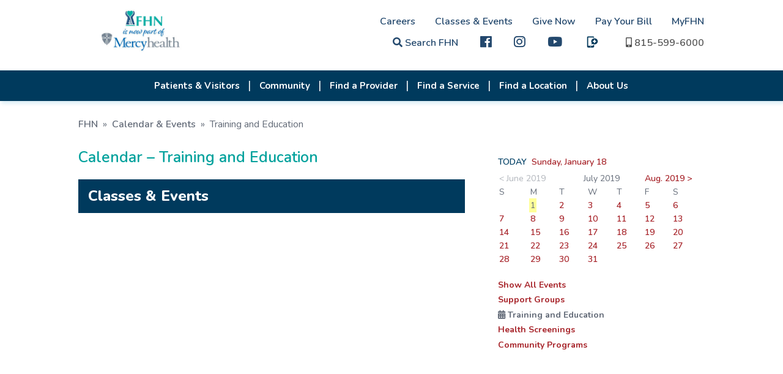

--- FILE ---
content_type: text/html; charset=UTF-8
request_url: https://fhn.org/calendarMain.asp?month=08&day=01&year=2019&code=TE
body_size: 5903
content:
<!DOCTYPE html>

<html lang="en">
<head>
    <meta charset="utf-8" />
	<meta http-equiv="X-UA-Compatible" content="IE=edge" />
    <title>Training and Education Events - Calendar - FHN</title>
    <link rel="icon" type="image/png" href="favicon.png" />
    <script type="text/javascript" src="js/jquery-3.3.1.js"></script>
    <script type="text/javascript" src="js/jquery-migrate-1.4.1.js"></script>
    <link href="css/web-fonts-with-css/css/fontawesome-all.css" rel="stylesheet" />
    <link href="css/responsive.css" rel="stylesheet" type="text/css" />
    <link href="css/responsive-calendar.css" rel="stylesheet" type="text/css" />
    <link href="css/print.css" rel="stylesheet" type="text/css" media="print" />
    <link href="js/slick-nav/slicknav.min.css" type="text/css" rel="stylesheet" />
    <meta name="viewport" content="width=device-width, initial-scale=1" />
    <style type="text/css">
    ARTICLE {
        max-height: 8em;
		overflow:visible;
    }

	.CalToday span {
		background: rgba(255, 255, 0, 0.4);
		padding: 2px;
		margin-left: -2px;
	}
    </style>
</head>
<body>

<div class="header-cont">
  <header>
        <div id="quick-links">
            <a href="careersOp-Pride.asp" class="desktop">Careers</a><a href="calendarMain.asp" class="desktop">Classes &amp; Events</a><a href="donate-now.asp" class="desktop">Give Now</a><a href="https://fhn.mysecurebill.com" class="desktop" target="_blank">Pay Your Bill</a><a href="MyFHN.asp" class="desktop">MyFHN</a><br class="desktop" />
            <link rel="stylesheet" type="text/css" href="includes/googlecse.css" />
			

			
			<a href="search.php" target="_blank"  title="Site search"><i class="fa fa-search" title="Search"></i> Search FHN</a>
            <a href="https://www.facebook.com/FHNhealth/" title="FHN on facebook" class="hdr-fb" target="_blank"><i class="fab fa-facebook fa-lg" style="font-weight: 200"></i></a>
			 <a href="https://www.Instagram.com/FHN_health " title="FHN on Instagram" class="hdr-ig" target="_blank"><i class="fab fa-instagram fa-lg" style="font-weight: 200"></i></a>
			<a href="https://www.youtube.com/channel/UCAnCRULiQgAfa9Qt6-8nusQ" title="FHN on Youtube" class="hdr-fb" target="_blank"><i class="fab fa-youtube fa-lg" style="font-weight: 200"></i></a>
			<a href="https://www.fhn.org/fhn-now.asp" title="FHNow" class="hdr-fb"><img src="images/FHNow-icon-blue.svg" alt="FHNow" class="fhnow-icon" /></a>  
			
            <a href="tel:8155996000"><i class="fa fa-mobile-alt" title="1-815-599-6000"></i> <span class="desktop">815-599-6000</span></a>
			
						
			
   </div>        <a href="."><img src="images/FHN-MH_logo.svg" id="logo" alt="FHN is now a part of Mercyhealth" /></a>    </header>
    <div class="nav-cont">
        <div id="search-holder"></div>
        <nav>
            <ul id="topNav">
				
<li class="hamburger-only"><a href="default.asp">Home</a></li><li><a href="patientVisitorMain.stm">Patients & Visitors</a><ul class="nav-hidden"><li><a href="MyFHN.asp">MyFHN Patient Portal</a></li><li><a href="patient-guide.asp">Patient Guide</a></li><li><a href="visitor-guide.asp">Visitor Guide</a></li><li><a href="maps-parking-directions.asp">Maps, Parking, Directions</a></li><li><a href="ways-to-access-care.asp">Ways to Access Care</a></li><li><a href="speak-up.asp">Speak Up About Your Care</a></li><li><a href="patientDirectives.asp">Patient Directives</a></li><li><a href="https://www.swellbox.com/fhn-wizard.html" target="_blank">Request My Medical Records</a></li><li><a href="https://fhn.mysecurebill.com" target="_blank">Pay My Bill</a></li><li><a href="patientBilling.asp">Billing & Financial Information</a></li><li><a href="docs/Rights-Protections-Against-Surprise-Bills.pdf" target="_blank">Rights & Protections Against Surprise Bills</a></li><li><a href="estimates-pricing.asp">Estimates & Pricing</a></li><li><a href="patientAssist.asp">Financial Assistance for Healthcare</a></li><li><a href="docs/GoodFaithEstimate.pdf" target="_blank">Good Faith Estimates</a></li><li><a href="affordable-care-act.asp">Affordable Care Act</a></li></ul></li><li><a href="communityServicesMain.asp">Community</a><ul class="nav-hidden"><li><a href="health-screenings.asp">Screenings</a></li><li><a href="support-groups.asp">Support Groups</a></li><li><a href="training-education.asp">Training & Education</a></li><li><a href="community-education.asp">Community Education</a></li><li><a href="fhnTherapydogprogram-overview.asp">Pet Therapy Program</a></li><li><a href="fhn-in-the-community.asp">FHN in the Community</a></li><li><a href="PFACmember-Application.php">Patient Family Advisory Council</a></li><li><a href="scholarships.asp">Scholarships</a></li><li><a href="studentexperience.asp">Student Experience</a></li><li><a href="docs/EconomicImpactReport2022.pdf" target="_blank">Our Economic Impact</a></li><li><a href="docs/QuickFacts.pdf" target="_blank">Quick Facts</a></li><li><a href="Community-Health-Needs.asp">Community Health Needs Assessment</a></li><li><a href="dots-community-resources.asp">Community Resources (Connect the DOTS)</a></li><li><a href="sup.asp">Substance Use Prevention</a></li><li><a href="poisoncenter.asp">Illinois Poison Center</a></li><li><a href="emergency-preparedness-team.asp">Emergency Preparedness</a></li></ul></li><li><a href="providersMain.asp">Find a Provider</a></li><li><a href="specialtyCareMain.asp">Find a Service</a><ul class="nav-hidden"><li class="hamburger-only"><a href="specialtyCareFeatAudio.asp">Audiology</a></li><li><a href="specialtyCareFeatCancer.asp">Cancer Care</a></li><li><a href="specialtyCareFeatCardio.asp">Cardiology</a></li><li><a href="specialtyCareFeatGastro.asp">Gastroenterology</a></li><li><a href="specialtyCareFeatOrtho.asp">Orthopedics</a></li><li><a href="specialtyCareFeatPodiatry.asp">Podiatry</a></li><li class="hamburger-only"><a href="vein-center.asp">Vein Center</a></li><li><a href="specialtyCareFeatFamilies.asp">Primary Care</a></li><li><a href="womens-health.asp">Women's Health</a></li><li><a href="specialtyCareFeatCWH.asp">Wound Care</a></li><li><a href="specialtyCareMain.asp">SEE ALL</a></li></ul></li><li><a href="locationsMain.asp">Find a Location</a></li><li class="hamburger-only"><a href="fhn-now.asp">FHNow</a></li><li class="hamburger-only"><a href="MyFHN.asp">MyFHN</a></li><li class="hamburger-only"><a href="https://fhn.mysecurebill.com" target="_blank">Pay My Bill</a></li><li><a href="learnMore.stm">About Us</a><ul class="nav-hidden"><li><a href="history.asp">History</a></li><li><a href="qualitycare.asp">Quality</a></li><li><a href="docs/QuickFacts.pdf" target="_blank">Quick Facts</a></li><li><a href="awards.stm">Awards</a></li><li><a href="volunteer.stm">Volunteer at FHN</a></li><li><a href="http://www.nihp.com/" target="_blank">NIHP</a></li><li><a href="dots.asp">Community Resources (Connect the DOTS)</a></li><li><a href="mission.stm">Our Vision and Mission</a></li><li><a href="emergency-preparedness-team.asp">Emergency Preparedness</a></li><li><a href="docs/EconomicImpactReport2022.pdf" target="_blank">Our Economic Impact</a></li><li><a href="patient-stories.asp">Patient Stories</a></li><li><a href="pubs.asp">Insight Magazine</a></li><li><a href="newsMain.asp">News Releases</a></li><li><a href="Marketing-Media.asp">Media Resources</a></li><li><a href="newsradio.asp">Radio Programs</a></li><li><a href="contact.stm">Contact Us</a></li><li><a href="board-of-directors.asp">FHN Board of Directors</a></li><li><a href="foundation.stm">FHN Foundation</a></li><li class="hamburger-only"><a href="https://meridian.four51ordercloud.com/fhnstore/catalog" target="_blank">FHN Store</a></li></ul></li><li class="hamburger-only"><a href="careersOp-Pride.asp">Careers</a><ul class="nav-hidden"><li class="hamburger-only"><a href="careers-apply-online.asp">Apply Online </a></li><li class="hamburger-only"><a href="careersPhysician.stm">Physician and Provider Opportunities</a></li><li class="hamburger-only"><a href="totalreward_philosophy.stm">Total Rewards Philosophy</a></li><li class="hamburger-only"><a href="careerFair.asp">Career Fair Calendar</a></li><li class="hamburger-only"><a href="fhn-center-innovative-learning.asp">Center of Innovative Learning</a></li><li class="hamburger-only"><a href="diversity_inclusion.stm">Diversity & Inclusion</a></li></ul></li><li class="hamburger-only"><span class="hamburger-only">Classes & Events</span></li><li class="hamburger-only"><a href="donate-now.asp">Give Now</a></li>            </ul>
        </nav>
    </div>
</div>


<section>
    <br />

    <div class="section-content top-pad-0 btm-pad-0">
        <div class="breadcrumbs"><a href=".">FHN</a> &#187; <a href="calendarMain.asp?month=07&day=01&year=2019">Calendar &amp; Events</a>  &#187; <span>Training and Education</span> </div>
    </div>

    <div class="section-content top-pad-0 col-multi">
        <div class="col-2_3"><a name="view" class="anchor"></a>
            <h1>Calendar &#8211; Training and Education</h1>
			
		<!--	<p>In accordance with Centers for Disease Control (CDC) and Illinois Department of Public Health (IDPH) guidelines, FHN is postponing or cancelling all larger nonessential events until further notice.</p>
			<p>Please refer to the calendar below for more information.</p>  -->
			<br />
			<div class="hp-cal">
            <table>
            <thead>
                <tr>
                    <td colspan="2">Classes &amp; Events</td>
                </tr>
            </thead>
            <tbody>

            </tbody>
            </table>

        </div>

            <div class="clear"></div>
        </div>

        <div class="col-1_3 sidebar-contact">
            <div style="position: relative; overflow: auto">
           
            <p>
                <b><span style="color: #004065">TODAY</span>&nbsp; <a href="calendarMain.asp?month=01&day=18&year=2026&code=TE">Sunday, January 18</a></b>
            </p>
        <div class="clear"></div>
            <table width="100%" cellpadding="1" align="center" class="CalTable">
            <tr>
                <td colspan="2" class="CalNav"><span style="opacity: 0.5">&lt; June 2019</span></td>
                <td colspan="3" align="center" class="CalTitle">July 2019<b></b></td>
                <td colspan="2" class="CalNav"><a href="calendarMain.asp?month=08&day=01&year=2019&code=TE">Aug. 2019 &gt;</a></td>
            </tr>
            <tr>
                <td width="15%" class="CalDOW">S</td>
                <td width="14%" class="CalDOW">M</td>
                <td width="14%" class="CalDOW">T</td>
                <td width="14%" class="CalDOW">W</td>
                <td width="14%" class="CalDOW">T</td>
                <td width="14%" class="CalDOW">F</td>
                <td width="15%" class="CalDOW">S</td>
            </tr>
            <tr>
                <td colspan="1" class="CalFiller">&nbsp;</td>
                <td class="CalToday"><span>1</span></td>
                <td class="CalEvents"><a href="calendarMain.asp?month=07&day=02&year=2019&code=TE">2</a></td>
                <td class="CalEvents"><a href="calendarMain.asp?month=07&day=03&year=2019&code=TE">3</a></td>
                <td class="CalEvents"><a href="calendarMain.asp?month=07&day=04&year=2019&code=TE">4</a></td>
                <td class="CalEvents"><a href="calendarMain.asp?month=07&day=05&year=2019&code=TE">5</a></td>
                <td class="CalEvents"><a href="calendarMain.asp?month=07&day=06&year=2019&code=TE">6</a></td>
            </tr>
            <tr>
                <td class="CalEvents"><a href="calendarMain.asp?month=07&day=07&year=2019&code=TE">7</a></td>
                <td class="CalEvents"><a href="calendarMain.asp?month=07&day=08&year=2019&code=TE">8</a></td>
                <td class="CalEvents"><a href="calendarMain.asp?month=07&day=09&year=2019&code=TE">9</a></td>
                <td class="CalEvents"><a href="calendarMain.asp?month=07&day=10&year=2019&code=TE">10</a></td>
                <td class="CalEvents"><a href="calendarMain.asp?month=07&day=11&year=2019&code=TE">11</a></td>
                <td class="CalEvents"><a href="calendarMain.asp?month=07&day=12&year=2019&code=TE">12</a></td>
                <td class="CalEvents"><a href="calendarMain.asp?month=07&day=13&year=2019&code=TE">13</a></td>
            </tr>
            <tr>
                <td class="CalEvents"><a href="calendarMain.asp?month=07&day=14&year=2019&code=TE">14</a></td>
                <td class="CalEvents"><a href="calendarMain.asp?month=07&day=15&year=2019&code=TE">15</a></td>
                <td class="CalEvents"><a href="calendarMain.asp?month=07&day=16&year=2019&code=TE">16</a></td>
                <td class="CalEvents"><a href="calendarMain.asp?month=07&day=17&year=2019&code=TE">17</a></td>
                <td class="CalEvents"><a href="calendarMain.asp?month=07&day=18&year=2019&code=TE">18</a></td>
                <td class="CalEvents"><a href="calendarMain.asp?month=07&day=19&year=2019&code=TE">19</a></td>
                <td class="CalEvents"><a href="calendarMain.asp?month=07&day=20&year=2019&code=TE">20</a></td>
            </tr>
            <tr>
                <td class="CalEvents"><a href="calendarMain.asp?month=07&day=21&year=2019&code=TE">21</a></td>
                <td class="CalEvents"><a href="calendarMain.asp?month=07&day=22&year=2019&code=TE">22</a></td>
                <td class="CalEvents"><a href="calendarMain.asp?month=07&day=23&year=2019&code=TE">23</a></td>
                <td class="CalEvents"><a href="calendarMain.asp?month=07&day=24&year=2019&code=TE">24</a></td>
                <td class="CalEvents"><a href="calendarMain.asp?month=07&day=25&year=2019&code=TE">25</a></td>
                <td class="CalEvents"><a href="calendarMain.asp?month=07&day=26&year=2019&code=TE">26</a></td>
                <td class="CalEvents"><a href="calendarMain.asp?month=07&day=27&year=2019&code=TE">27</a></td>
            </tr>
            <tr>
                <td class="CalEvents"><a href="calendarMain.asp?month=07&day=28&year=2019&code=TE">28</a></td>
                <td class="CalEvents"><a href="calendarMain.asp?month=07&day=29&year=2019&code=TE">29</a></td>
                <td class="CalEvents"><a href="calendarMain.asp?month=07&day=30&year=2019&code=TE">30</a></td>
                <td class="CalEvents"><a href="calendarMain.asp?month=07&day=31&year=2019&code=TE">31</a></td>
                <td colspan="4" class="CalFiller">&nbsp;</td>
            </tr>
           </table>
				
				<br />
					<p><a href="calendarMain.asp?month=07&day=01&year=2019" style="font-weight:bold;">Show All Events</a></p>
					
					
					<p><a href="calendarMain.asp?month=07&day=01&year=2019&code=SG" style="font-weight:bold;">Support Groups</a></p>
					
					
	
					<p class="calTypeTE"><i class="fa fa-calendar-alt "></i> <strong>Training and Education</strong></p>
					
					
					<p><a href="calendarMain.asp?month=07&day=01&year=2019&code=HS" style="font-weight:bold;">Health Screenings</a></p>
					
				
					<p><a href="calendarMain.asp?month=07&day=01&year=2019&code=CP" style="font-weight:bold;">Community Programs</a></p>
					
            </div>

            <div class="clear"></div>
        </div>

        <div class="clear"></div>
    </div>
</section>


<footer>
    <div class="section-content">
        <div class="site-map-col">
			<p><strong>Getting Around</strong></p>
            <p><a href="maps-parking-directions.asp">Maps and Directions</a></p>
            <p><a href="visitor-guide.asp">Visiting Hours</a></p>
            <p><a href="visitor-guide.asp#cafe">Caf&eacute; FHN</a></p>

        </div>

        <div class="site-map-col">
			<p><strong>About Us</strong></p>
            <p><a href="contact.stm">Contact Us</a></p>
            <p><a href="estimates-pricing.asp" target="_blank">Price Transparency</a></p>
			<p><a href="docs/languages.pdf">Language Translation</a></p> 
			<p><a href="nondiscrimination.asp">Nondiscrimination Notice</a></p> 
        </div>
		
        <div class="site-map-col">
			<p><strong>Our People</strong></p>
			<p><a href="our-people.asp">Meet Our Providers and Team</a></p>
		<!--	<p><a href="daisy-bee.asp" title="Daisy-Bee Awards">Thank a Healthcare Worker</a></p>  -->
            <p><a href="foundation.stm">FHN Foundation</a></p>
  		 </div>
		
        <div class="site-map-col">
			<p>Internal Links</p>
            <p><a href="https://remote.fhn.org/logon/LogonPoint/" target="_blank">Remote Access <br />(FHN Team Only)</a></p>
			<p><a href="docs/FHN-VendorsGuide.pdf" target="_blank">Vendor Information</a></p>
			<p><a href="http://www.nihp.com/" target="_blank">NIHP</a></p>
    <!-- <p><a href="fhn-store.asp" title="FHN Store">FHN Store</a></p>  -->

			
        </div>
      
		<div class="fhn-id">            <a href="."><img src="images/logo.svg" alt="FHN. We're here, for you." /></a>            <p>1045 W. Stephenson Street<br />
				Freeport, IL 61032<br />
            <a href="tel:1-815-599-6000">815-599-6000</a><br />
            <a href="wecare-email.php" rel="nofollow">wecare@fhn.org</a></p>
			        </div>

     	<p>Please note: Not all providers caring for FHN patients are employed by, or agents of, FHN.</p>
   		<p>FHN is a smoke-free campus. This includes all FHN facilities, parking lots, and walkways.<br />
        &copy;&nbsp;2026 <strong>FHN</strong> &nbsp;|&nbsp; <a href="sitemap.asp">Site Map</a> &nbsp;|&nbsp; <a href="legalNotices.stm">Legal Notice</a> &nbsp;|&nbsp; <a href="privacy.stm">Patient Privacy Notice</a><br />
        Website designed and maintained by <a href="http://www.m45.com/" title="M45 Marketing Services" target="_blank">M45 Marketing Services</a>.</p>

</footer>


    <script src="js/slick-nav/jquery.slicknav.min.js" type="text/javascript"></script>
    <script type="text/javascript" src="js/common.js"></script>

	<script type="text/javascript">
    // expand calendar row
    var m_CurrID = 0;
    $(".hp-cal TBODY TR").click(function (event) {  
        $("DIV.cal-descr").hide("200");
        $("SPAN.cal-loc").css("display", "block");
        var currID = $(this).attr("id");
        if (m_CurrID != currID) {
            $("#" + currID + "Descr").show("1800 easeOutCubic");
            $("#" + currID + "Loc").css("display", "none");
            m_CurrID = currID
        } else {
            m_CurrID = 0;
        }
    });

    $("DIV.cal-descr").click(function (event) {
        event.stopPropagation();
    });


    </script>

</body>
</html>